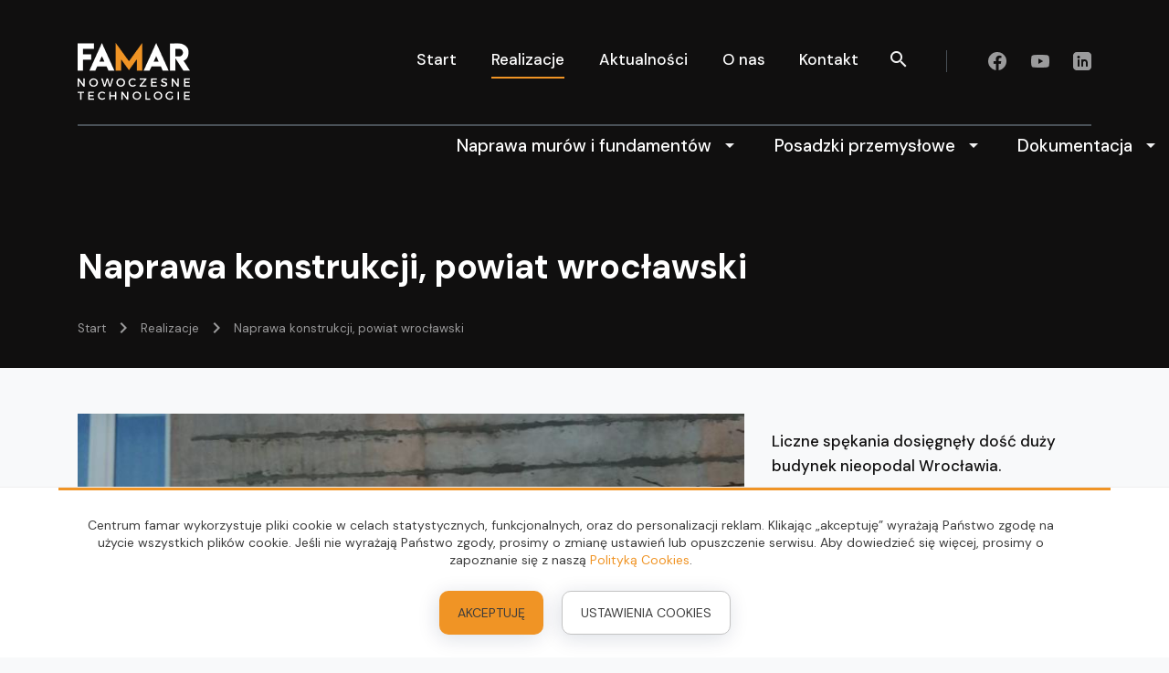

--- FILE ---
content_type: text/html; charset=utf-8
request_url: https://centrum-famar.com.pl/realizacje/naprawa-konstrukcji-powiat-wroclawski
body_size: 8280
content:
<!DOCTYPE html>
<html lang="pl">
    <head>
        <meta charset="UTF-8" />
        <!--[if IE
            ]><meta http-equiv="X-UA-Compatible" content="IE=edge"
          /><![endif]-->
        <meta name="description" content="Liczne spękania bloku mieszkalnego we Wrocławiu. Do naprawy i zabezpieczenia ścian użyliśmy aż 170 metrów prętów spiralnych Statibar o średnicy 8mm. " />
        <meta name="google-site-verification" content="loo5bauu5U16hxCczN99Or1xF9qShq7xmwHA2MlIhJQ" />
<meta name="msvalidate.01" content="31ACC3F2DADB158D9358453A03BE973E" />
        <meta name="viewport" content="width=device-width, initial-scale=1.0" />
        <script>
            window.dataLayer = window.dataLayer || [];
            function gtag() {
                dataLayer.push(arguments);
            }
            gtag('consent', 'default', {
                'ad_user_data': 'denied',
                'ad_personalization': 'denied',
                'ad_storage': 'denied',
                'analytics_storage': 'denied',
                'wait_for_update': 500
            });
        </script>
        
                <link rel="apple-touch-icon" sizes="180x180" href="/public/templates/img/favicons/apple-touch-icon.png">
        <link rel="icon" type="image/png" sizes="32x32" href="/public/templates/img/favicons/favicon-32x32.png">
        <link rel="icon" type="image/png" sizes="16x16" href="/public/templates/img/favicons/favicon-16x16.png">
        <link rel="manifest" href="/public/templates/img/favicons/site.webmanifest">
        <link rel="mask-icon" href="/public/templates/img/favicons/safari-pinned-tab.svg" color="#5bbad5" />
        <meta name="msapplication-TileColor" content="#00a300" />
        <meta name="theme-color" content="#ffffff" />
                    <title>Naprawa konstrukcji budynku mieszkalnego - Famar</title>
                        <link rel="stylesheet" href="/public/templates/css/main.min.css" />
                            <link rel="canonical" href="https://centrum-famar.com.pl/realizacje/naprawa-konstrukcji-powiat-wroclawski">
                            <meta property="og:title" content="Naprawa konstrukcji, powiat wrocławski" >
            <meta property="og:url" content="https://centrum-famar.com.pl/realizacje/naprawa-konstrukcji-powiat-wroclawski" >
            <meta property="og:image" content="https://centrum-famar.com.pl/files/realization/naprawa-konstrukcji-powiat-wroclawski.jpg" >
         
        
            </head>
    <body>
                <header class="header">
            <div class="container container-wider">
                <div class="header-top">
                    <a href="https://centrum-famar.com.pl" title="Famar sp. z o.o. " class="header-logo">
                        <img src="/public/templates/img/logo.png" alt="Famar sp. z o.o. " />
                    </a>
                    <button class="mobile-switch">
                        <span></span>
                    </button>
                    <div class="header-top-content">
                        <nav class="header-top-menu">
         <a href="https://centrum-famar.com.pl" title="Start" class="header-top-menu__link " >
         Start
      </a>
         <a href="https://centrum-famar.com.pl/realizacje" title="Realizacje" class="header-top-menu__link header-top-menu__link--active" >
         Realizacje
      </a>
         <a href="https://centrum-famar.com.pl/aktualnosci" title="Aktualności" class="header-top-menu__link " >
         Aktualności
      </a>
         <a href="https://centrum-famar.com.pl/o-nas" title="O nas" class="header-top-menu__link " >
         O nas
      </a>
         <a href="https://centrum-famar.com.pl/kontakt" title="Kontakt" class="header-top-menu__link " >
         Kontakt
      </a>
   </nav>                        <form class="search" method="get" action="https://centrum-famar.com.pl/szukaj">
   <div class="search-wrapper">
      <input type="text" name="keyword" class="search-input" />
      <button type="submit" class="search-btn">
         <span class="sprite-search"></span>
      </button>
   </div>
   <button type="button" class="search-btn search-open">
      <span class="sprite-search"></span>
   </button>
</form>                        <div class="header-social">
                               <a href="https://www.facebook.com/famarnowoczesnetechnologie/" class="social-icon"
      title="Facebook" target="_blank" rel="nofollow"><span class="sprite-fb"></span>
   </a>
   <a href="https://www.youtube.com/c/CentrumFAMAR" class="social-icon" 
      title="Youtube" target="_blank" rel="nofollow"><span class="sprite-yt"></span>
   </a>
   <a href="https://www.linkedin.com/company/famar-fabian-rudziak/mycompany/" class="social-icon"
      title="Linkedin" target="_blank" rel="nofollow"><span class="sprite-ln"></span>
   </a>
                        </div>
                    </div>
                </div>
            </div><nav class="header-bottom">
                <button class="mobile-switch-bottom">Usługi <span class="sprite-down"></span></button>
                <ul class="menu">
                                            <li class="menu-li">
                            <a href="https://centrum-famar.com.pl/oferta/naprawa-murow-i-fundamentow" title="Naprawa murów i fundamentów" class="menu-link">Naprawa murów i fundamentów</a>
                            <span class="menu-more"><i class="sprite-down"></i></span>
                            <ul class="submenu">
                                                                    <li>
                                        <a href="https://centrum-famar.com.pl/oferta/naprawa-murow-i-fundamentow/technologia-statical" title="Technologia Statical">Technologia Statical</a>
                                                                                    <span class="menu-more"><i class="sprite-right-sm"></i></span>
                                            <ul class="submenu-second">
                                                                                                    <li>
                                                        <a href="https://centrum-famar.com.pl/oferta/naprawa-murow-i-fundamentow/technologia-statical/prety-spiralne-statibar" title="Pręty spiralne StatiBar">Pręty spiralne StatiBar</a>
                                                    </li>
                                                                                                    <li>
                                                        <a href="https://centrum-famar.com.pl/oferta/naprawa-murow-i-fundamentow/technologia-statical/mikropale-statipile" title="Mikropale StatiPile">Mikropale StatiPile</a>
                                                    </li>
                                                                                                    <li>
                                                        <a href="https://centrum-famar.com.pl/oferta/naprawa-murow-i-fundamentow/technologia-statical/zaprawa-statical-30n" title="Zaprawa StatiCal 30N">Zaprawa StatiCal 30N</a>
                                                    </li>
                                                                                            </ul>
                                                                            </li>
                                                                    <li>
                                        <a href="https://centrum-famar.com.pl/oferta/naprawa-murow-i-fundamentow/podbijanie-fundamentow" title="Podbijanie fundamentów">Podbijanie fundamentów</a>
                                                                            </li>
                                                                    <li>
                                        <a href="https://centrum-famar.com.pl/oferta/naprawa-murow-i-fundamentow/spinanie-murow" title="Spinanie murów">Spinanie murów</a>
                                                                                    <span class="menu-more"><i class="sprite-right-sm"></i></span>
                                            <ul class="submenu-second">
                                                                                                    <li>
                                                        <a href="https://centrum-famar.com.pl/oferta/naprawa-murow-i-fundamentow/spinanie-murow/naprawa-konstrukcji-zabytkowych" title="Naprawa konstrukcji zabytkowych">Naprawa konstrukcji zabytkowych</a>
                                                    </li>
                                                                                                    <li>
                                                        <a href="https://centrum-famar.com.pl/oferta/naprawa-murow-i-fundamentow/spinanie-murow/naprawa-budynkow-mieszkalnych" title="Naprawa budynków mieszkalnych">Naprawa budynków mieszkalnych</a>
                                                    </li>
                                                                                            </ul>
                                                                            </li>
                                                                    <li>
                                        <a href="https://centrum-famar.com.pl/oferta/naprawa-murow-i-fundamentow/wynajem-maszyn" title="Wynajem maszyn">Wynajem maszyn</a>
                                                                            </li>
                                                                    <li>
                                        <a href="https://centrum-famar.com.pl/oferta/naprawa-murow-i-fundamentow/samodzielna-naprawa" title="Samodzielna naprawa">Samodzielna naprawa</a>
                                                                                    <span class="menu-more"><i class="sprite-right-sm"></i></span>
                                            <ul class="submenu-second">
                                                                                                    <li>
                                                        <a href="https://centrum-famar.com.pl/oferta/naprawa-murow-i-fundamentow/samodzielna-naprawa/zestaw-do-pekniec" title="Zestaw do pęknięć">Zestaw do pęknięć</a>
                                                    </li>
                                                                                                    <li>
                                                        <a href="https://centrum-famar.com.pl/oferta/naprawa-murow-i-fundamentow/samodzielna-naprawa/instrukcja-wykonania" title="Instrukcja wykonania">Instrukcja wykonania</a>
                                                    </li>
                                                                                            </ul>
                                                                            </li>
                                                                    <li>
                                        <a href="https://centrum-famar.com.pl/oferta/naprawa-murow-i-fundamentow/faq" title="FAQ">FAQ</a>
                                                                            </li>
                                                            </ul>
                        </li>
                                            <li class="menu-li">
                            <a href="https://centrum-famar.com.pl/oferta/posadzki-przemyslowe" title="Posadzki przemysłowe" class="menu-link">Posadzki przemysłowe</a>
                            <span class="menu-more"><i class="sprite-down"></i></span>
                            <ul class="submenu">
                                                                    <li>
                                        <a href="https://centrum-famar.com.pl/oferta/posadzki-przemyslowe/naprawa-posadzki-betonowej" title="Naprawa posadzki betonowej">Naprawa posadzki betonowej</a>
                                                                                    <span class="menu-more"><i class="sprite-right-sm"></i></span>
                                            <ul class="submenu-second">
                                                                                                    <li>
                                                        <a href="https://centrum-famar.com.pl/oferta/posadzki-przemyslowe/naprawa-posadzki-betonowej/naprawa-dylatacji-i-rys" title="Naprawa dylatacji i rys">Naprawa dylatacji i rys</a>
                                                    </li>
                                                                                                    <li>
                                                        <a href="https://centrum-famar.com.pl/oferta/posadzki-przemyslowe/naprawa-posadzki-betonowej/stabilizacja-plyt-klawiszujacych" title="Stabilizacja płyt klawiszujących">Stabilizacja płyt klawiszujących</a>
                                                    </li>
                                                                                                    <li>
                                                        <a href="https://centrum-famar.com.pl/oferta/posadzki-przemyslowe/naprawa-posadzki-betonowej/szlifowanie-posadzek-przemyslowych" title="Szlifowanie posadzek przemysłowych">Szlifowanie posadzek przemysłowych</a>
                                                    </li>
                                                                                                    <li>
                                                        <a href="https://centrum-famar.com.pl/oferta/posadzki-przemyslowe/naprawa-posadzki-betonowej/polerowanie-posadzek-przemyslowych" title="Polerowanie posadzek przemysłowych">Polerowanie posadzek przemysłowych</a>
                                                    </li>
                                                                                                    <li>
                                                        <a href="https://centrum-famar.com.pl/oferta/posadzki-przemyslowe/naprawa-posadzki-betonowej/impregnacja-betonu" title="Impregnacja betonu">Impregnacja betonu</a>
                                                    </li>
                                                                                                    <li>
                                                        <a href="https://centrum-famar.com.pl/oferta/posadzki-przemyslowe/naprawa-posadzki-betonowej/mloteczkowanie-posadzek-przemyslowych" title="Młoteczkowanie posadzek przemysłowych">Młoteczkowanie posadzek przemysłowych</a>
                                                    </li>
                                                                                            </ul>
                                                                            </li>
                                                                    <li>
                                        <a href="https://centrum-famar.com.pl/oferta/posadzki-przemyslowe/maszyny-i-narzedzia-nomea" title="Maszyny i narzędzia NOMEA">Maszyny i narzędzia NOMEA</a>
                                                                                    <span class="menu-more"><i class="sprite-right-sm"></i></span>
                                            <ul class="submenu-second">
                                                                                                    <li>
                                                        <a href="https://centrum-famar.com.pl/oferta/posadzki-przemyslowe/maszyny-i-narzedzia-nomea/sprzedaz-maszyn-uzywanych" title="Sprzedaż maszyn używanych">Sprzedaż maszyn używanych</a>
                                                    </li>
                                                                                                    <li>
                                                        <a href="https://centrum-famar.com.pl/oferta/posadzki-przemyslowe/maszyny-i-narzedzia-nomea/systemy-zacieraczkowe" title="Systemy zacieraczkowe">Systemy zacieraczkowe</a>
                                                    </li>
                                                                                                    <li>
                                                        <a href="https://centrum-famar.com.pl/oferta/posadzki-przemyslowe/maszyny-i-narzedzia-nomea/narzedzia-zdzierajace-szlifujace-i-polerujace" title="Narzędzia zdzierające, szlifujące i polerujące">Narzędzia zdzierające, szlifujące i polerujące</a>
                                                    </li>
                                                                                            </ul>
                                                                            </li>
                                                                    <li>
                                        <a href="https://centrum-famar.com.pl/oferta/posadzki-przemyslowe/produkty-do-posadzek" title="Produkty do posadzek">Produkty do posadzek</a>
                                                                                    <span class="menu-more"><i class="sprite-right-sm"></i></span>
                                            <ul class="submenu-second">
                                                                                                    <li>
                                                        <a href="https://centrum-famar.com.pl/oferta/posadzki-przemyslowe/produkty-do-posadzek/posypki-utwardzajace" title="Posypki utwardzające">Posypki utwardzające</a>
                                                    </li>
                                                                                                    <li>
                                                        <a href="https://centrum-famar.com.pl/oferta/posadzki-przemyslowe/produkty-do-posadzek/systemy-dylatacyjne" title="Systemy dylatacyjne">Systemy dylatacyjne</a>
                                                    </li>
                                                                                                    <li>
                                                        <a href="https://centrum-famar.com.pl/oferta/posadzki-przemyslowe/produkty-do-posadzek/materialy-szybkosprawne" title="Materiały szybkosprawne">Materiały szybkosprawne</a>
                                                    </li>
                                                                                                    <li>
                                                        <a href="https://centrum-famar.com.pl/oferta/posadzki-przemyslowe/produkty-do-posadzek/impregnaty" title="Impregnaty">Impregnaty</a>
                                                    </li>
                                                                                                    <li>
                                                        <a href="https://centrum-famar.com.pl/oferta/posadzki-przemyslowe/produkty-do-posadzek/zbrojenia-rozproszone" title="Zbrojenia rozproszone">Zbrojenia rozproszone</a>
                                                    </li>
                                                                                                    <li>
                                                        <a href="https://centrum-famar.com.pl/oferta/posadzki-przemyslowe/produkty-do-posadzek/iniekcje" title="Iniekcje">Iniekcje</a>
                                                    </li>
                                                                                            </ul>
                                                                            </li>
                                                                    <li>
                                        <a href="https://centrum-famar.com.pl/oferta/posadzki-przemyslowe/ocena-stanu-posadzki" title="Ocena stanu posadzki">Ocena stanu posadzki</a>
                                                                            </li>
                                                                    <li>
                                        <a href="https://centrum-famar.com.pl/oferta/posadzki-przemyslowe/podlogi-modulowe" title="Podłogi modułowe">Podłogi modułowe</a>
                                                                            </li>
                                                            </ul>
                        </li>
                                            <li class="menu-li">
                            <a href="https://centrum-famar.com.pl/oferta/dokumentacja" title="Dokumentacja" class="menu-link">Dokumentacja</a>
                            <span class="menu-more"><i class="sprite-down"></i></span>
                            <ul class="submenu">
                                                                    <li>
                                        <a href="https://centrum-famar.com.pl/oferta/dokumentacja/publikacje" title="Publikacje">Publikacje</a>
                                                                            </li>
                                                                    <li>
                                        <a href="https://centrum-famar.com.pl/oferta/dokumentacja/ekspertyzy-budowalne" title="Ekspertyzy budowalne">Ekspertyzy budowalne</a>
                                                                            </li>
                                                                    <li>
                                        <a href="https://centrum-famar.com.pl/oferta/dokumentacja/projektowanie" title="Projektowanie">Projektowanie</a>
                                                                                    <span class="menu-more"><i class="sprite-right-sm"></i></span>
                                            <ul class="submenu-second">
                                                                                                    <li>
                                                        <a href="https://centrum-famar.com.pl/oferta/dokumentacja/projektowanie/konstrukcje-murowe" title="Konstrukcje murowe">Konstrukcje murowe</a>
                                                    </li>
                                                                                                    <li>
                                                        <a href="https://centrum-famar.com.pl/oferta/dokumentacja/projektowanie/posadzki-przemyslowe_1" title="Posadzki przemysłowe">Posadzki przemysłowe</a>
                                                    </li>
                                                                                            </ul>
                                                                            </li>
                                                                    <li>
                                        <a href="https://centrum-famar.com.pl/oferta/dokumentacja/optymalizacja-projektu-posadzki-przemyslowej" title="Optymalizacja projektu posadzki przemysłowej">Optymalizacja projektu posadzki przemysłowej</a>
                                                                            </li>
                                                                    <li>
                                        <a href="https://centrum-famar.com.pl/oferta/dokumentacja/systemy-nadbudow" title="Systemy nadbudów">Systemy nadbudów</a>
                                                                            </li>
                                                                    <li>
                                        <a href="https://centrum-famar.com.pl/oferta/dokumentacja/ocena-stanu-technicznego-posadzki-przemyslowej" title="Ocena stanu technicznego posadzki przemysłowej">Ocena stanu technicznego posadzki przemysłowej</a>
                                                                            </li>
                                                            </ul>
                        </li>
                                    </ul>
            </nav>
        </header>

<main class="main">
   <div class="main-header">
      <div class="container container-wider">
         <h1 class="title-h2">Naprawa konstrukcji, powiat wrocławski</h1>
         <div class="breadcrumb">
            <ol class="breadcrumb-ul" itemscope="" itemtype="http://schema.org/breadcrumbList">
                              <li class="breadcrumb-li"  itemprop="itemListElement" itemscope="" itemtype="https://schema.org/ListItem">
               <a class="breadcrumb-a" itemprop="item" href="https://centrum-famar.com.pl" title="Start">
                  <span itemprop="name">Start</span>
               </a>
               <meta itemprop="position" content="1" />
            </li>
            <li class="breadcrumb-li margin-left-15 margin-right-15">
               <span class="sprite-right-white-sm"></span>
            </li>
                                             <li class="breadcrumb-li"  itemprop="itemListElement" itemscope="" itemtype="https://schema.org/ListItem">
               <a class="breadcrumb-a" itemprop="item" href="https://centrum-famar.com.pl/realizacje" title="Realizacje">
                  <span itemprop="name">Realizacje</span>
               </a>
               <meta itemprop="position" content="2" />
            </li>
            <li class="breadcrumb-li margin-left-15 margin-right-15">
               <span class="sprite-right-white-sm"></span>
            </li>
                                 <li class="breadcrumb-li" itemprop="itemListElement" itemscope=""
             itemtype="http://schema.org/ListItem">
            <a class="breadcrumb-a" itemprop="item" title="Naprawa konstrukcji, powiat wrocławski">
               <span itemprop="name">Naprawa konstrukcji, powiat wrocławski</span>
            </a>
            <meta itemprop="position" content="3">
         </li>
         </ol>         </div>
      </div>
   </div>
   <div class="page">
      <div class="container margin-top-50">
         <div class="row">
            <div class="col-12 col-sm-6 col-md-7 col-lg-8">
                                 <img src="/files/realization/naprawa-konstrukcji-powiat-wroclawski-szczegoly-s.jpg" alt="Naprawa konstrukcji, powiat wrocławski"/>
                           </div>
            <div class="col-12 col-sm-6 col-md-5 col-lg-4">
               <p class="text--lg text--bolder">
                  Liczne spękania dosięgnęły dość duży budynek nieopodal Wrocławia.
               </p>
            </div>
         </div>
         <div class="row tinymce">
            <div class="col-12">
               <p>
                  <p>Warunki atmosferyczne na początku nie należały do sprzyjających dla Nas, jednak po niedługim czasie wszystko się odmieniło. Udało Nam się wszystko wykonać przed zimą. Zastosowany został drut spiralny STATIBAR 8mm. Został on wbudowany w bruzdy, a całe przedsięwzięcie opiewało aż na 170mb napraw. Teraz ze spokojną głową inwestorzy oczekują zimy, a wiosną nowa elewacja i dom bez uszczerbku statycznego ze świeżym wyglądem.</p>

               </p>
            </div>
         </div>
                  <div class="row tinymce margin-bottom-50">
                     </div>
                     <div class="gallery">
               <h3 class="title-h3 margin-bottom-50 margin-top-50">
                  Zdjęcia z naszych realizacji
               </h3>
               <div class="row">
                                                               <div class="col-6 col-md-4 col-lg-3">
                           <a href="/files/gallery/38/naprawa-konstrukcji-powiat-wroclawski-137.jpg" title="Pęknięcia na ścianie budynku nieopodal Wrocławia." data-lightbox="gallery" class="gallery-item fs-hover">
                              <img src="/files/gallery/38/naprawa-konstrukcji-powiat-wroclawski-137-s.jpg" alt="Pęknięcia na ścianie budynku nieopodal Wrocławia." width="272" height="200"/>
                              <div class="gallery-item-hover"><span class="sprite sprite-plus"></span></div>
                           </a>
                        </div>
                                                                                    <div class="col-6 col-md-4 col-lg-3">
                           <a href="/files/gallery/38/naprawa-konstrukcji-powiat-wroclawski-138.jpg" title="Wypełnienie pęknięć w ścianie budynku za pomocą drutów spiralnych." data-lightbox="gallery" class="gallery-item fs-hover">
                              <img src="/files/gallery/38/naprawa-konstrukcji-powiat-wroclawski-138-s.jpg" alt="Wypełnienie pęknięć w ścianie budynku za pomocą drutów spiralnych." width="272" height="200"/>
                              <div class="gallery-item-hover"><span class="sprite sprite-plus"></span></div>
                           </a>
                        </div>
                                                                                    <div class="col-6 col-md-4 col-lg-3">
                           <a href="/files/gallery/38/naprawa-konstrukcji-powiat-wroclawski-139.jpg" title="Druty spiralne StatiBar zastosowane w celu wyeliminowania pęknięć na ścianie budynku." data-lightbox="gallery" class="gallery-item fs-hover">
                              <img src="/files/gallery/38/naprawa-konstrukcji-powiat-wroclawski-139-s.jpg" alt="Druty spiralne StatiBar zastosowane w celu wyeliminowania pęknięć na ścianie budynku." width="272" height="200"/>
                              <div class="gallery-item-hover"><span class="sprite sprite-plus"></span></div>
                           </a>
                        </div>
                                                      </div>
            </div>
               </div>
   </div>
</div>
</div>
<div class="page-white">
   <div class="container">
      <div class="row">
         <div class="col-12">
            <div class="separator margin-top-0"></div>
            <p>Sprawdź pozostałe</p>
            <div class="row margin-top-40">
                                 <div class="col-12 col-sm-6 col-md-4">
                     <div class="box">
                        <a href="https://centrum-famar.com.pl/realizacje/naprawa-pekniec--niemcy" title="Naprawa pęknięć – Niemcy" class="fs-hover text-decoration-none">
                           <h3 class="title-h4 box-title text--black">Naprawa pęknięć – Niemcy</h3>
                        </a>
                        <a href="https://centrum-famar.com.pl/realizacje/naprawa-pekniec--niemcy" title="Naprawa pęknięć – Niemcy" class="fs-hover text-decoration-none">
                           <p class="text--light-black margin-bottom-30"></p>
                        </a>
                        <a href="https://centrum-famar.com.pl/realizacje/naprawa-pekniec--niemcy" title="Naprawa pęknięć – Niemcy" class="btn d-inline-flex">Szczegóły</a>
                     </div>
                  </div>
                                 <div class="col-12 col-sm-6 col-md-4">
                     <div class="box">
                        <a href="https://centrum-famar.com.pl/realizacje/naprawa-posadzki-w-kluczborku" title="Naprawa posadzki w Kluczborku" class="fs-hover text-decoration-none">
                           <h3 class="title-h4 box-title text--black">Naprawa posadzki w Kluczborku</h3>
                        </a>
                        <a href="https://centrum-famar.com.pl/realizacje/naprawa-posadzki-w-kluczborku" title="Naprawa posadzki w Kluczborku" class="fs-hover text-decoration-none">
                           <p class="text--light-black margin-bottom-30">Opolskie</p>
                        </a>
                        <a href="https://centrum-famar.com.pl/realizacje/naprawa-posadzki-w-kluczborku" title="Naprawa posadzki w Kluczborku" class="btn d-inline-flex">Szczegóły</a>
                     </div>
                  </div>
                                 <div class="col-12 col-sm-6 col-md-4">
                     <div class="box">
                        <a href="https://centrum-famar.com.pl/realizacje/wzmocnienie-scian--wasosz-k-rawicza" title="Wzmocnienie ścian – Wąsosz k/ Rawicza" class="fs-hover text-decoration-none">
                           <h3 class="title-h4 box-title text--black">Wzmocnienie ścian – Wąsosz k/ Rawicza</h3>
                        </a>
                        <a href="https://centrum-famar.com.pl/realizacje/wzmocnienie-scian--wasosz-k-rawicza" title="Wzmocnienie ścian – Wąsosz k/ Rawicza" class="fs-hover text-decoration-none">
                           <p class="text--light-black margin-bottom-30">Dolnośląskie</p>
                        </a>
                        <a href="https://centrum-famar.com.pl/realizacje/wzmocnienie-scian--wasosz-k-rawicza" title="Wzmocnienie ścian – Wąsosz k/ Rawicza" class="btn d-inline-flex">Szczegóły</a>
                     </div>
                  </div>
                           </div>
         </div>
      </div>
   </div>
</div>
</main>
<footer class="footer">
    <a href="#up" title="Do góry" class="up-arrow">
        <span class="sprite sprite-top"></span>
    </a>
    <div class="container container-wider">
        <div class="footer-logo">
            <a href="https://centrum-famar.com.pl" title="Famar sp. z o.o. ">
                <img src="/public/templates/img/logo.png" alt="Famar sp. z o.o. " />
            </a>
        </div>
        <div class="row margin-top-50">
            <div class="col-12 col-sm-6 col-lg-3">
                <p class="text--white margin-0">
                       tel.
   <a
      href="tel:781712233 "
      title="781712233 "
      class="text-decoration-none text--primary text--bold"
      >
      781712233 </a
   ><br />
   tel.
   <a
      href="tel:603108559"
      title="603108559"
      class="text-decoration-none text--primary text--bold"
      >
      603108559</a
   ><br />
   tel.
   <a
      href="tel:511435209"
      title="511435209"
      class="text-decoration-none text--primary text--bold"
      >
      511435209</a
   ><br />
                </p>
                <div class="footer-social">
                       <a href="https://www.facebook.com/famarnowoczesnetechnologie/" class="social-icon"
      title="Facebook" target="_blank" rel="nofollow"><span class="sprite-fb"></span>
   </a>
   <a href="https://www.youtube.com/c/CentrumFAMAR" class="social-icon" 
      title="Youtube" target="_blank" rel="nofollow"><span class="sprite-yt"></span>
   </a>
   <a href="https://www.linkedin.com/company/famar-fabian-rudziak/mycompany/" class="social-icon"
      title="Linkedin" target="_blank" rel="nofollow"><span class="sprite-ln"></span>
   </a>
                </div>
                <br>
                <form method="post" action="/realizacje/naprawa-konstrukcji-powiat-wroclawski">
                <input type="hidden" name="action" value="reset_cookies" />
                     <button type="submit" class="btn">
                        zresetuj ciastka
                     </button>
                </form>
            </div>
                            <div class="col-12 col-sm-6 col-lg-3">
                    <h3 class="text--lg text--white text--bolder margin-0 margin-bottom-15">Naprawa murów i fundamentów</h3>
                    <p>
                                                    <a href="https://centrum-famar.com.pl/oferta/naprawa-murow-i-fundamentow/technologia-statical" title="Technologia Statical" class="text-decoration-none text--silver fs-hover">Technologia Statical</a><br />
                                                    <a href="https://centrum-famar.com.pl/oferta/naprawa-murow-i-fundamentow/podbijanie-fundamentow" title="Podbijanie fundamentów" class="text-decoration-none text--silver fs-hover">Podbijanie fundamentów</a><br />
                                                    <a href="https://centrum-famar.com.pl/oferta/naprawa-murow-i-fundamentow/spinanie-murow" title="Spinanie murów" class="text-decoration-none text--silver fs-hover">Spinanie murów</a><br />
                                                    <a href="https://centrum-famar.com.pl/oferta/naprawa-murow-i-fundamentow/wynajem-maszyn" title="Wynajem maszyn" class="text-decoration-none text--silver fs-hover">Wynajem maszyn</a><br />
                                                    <a href="https://centrum-famar.com.pl/oferta/naprawa-murow-i-fundamentow/samodzielna-naprawa" title="Samodzielna naprawa" class="text-decoration-none text--silver fs-hover">Samodzielna naprawa</a><br />
                                                    <a href="https://centrum-famar.com.pl/oferta/naprawa-murow-i-fundamentow/faq" title="FAQ" class="text-decoration-none text--silver fs-hover">FAQ</a><br />
                                            </p>
                </div>
                            <div class="col-12 col-sm-6 col-lg-3">
                    <h3 class="text--lg text--white text--bolder margin-0 margin-bottom-15">Posadzki przemysłowe</h3>
                    <p>
                                                    <a href="https://centrum-famar.com.pl/oferta/posadzki-przemyslowe/naprawa-posadzki-betonowej" title="Naprawa posadzki betonowej" class="text-decoration-none text--silver fs-hover">Naprawa posadzki betonowej</a><br />
                                                    <a href="https://centrum-famar.com.pl/oferta/posadzki-przemyslowe/maszyny-i-narzedzia-nomea" title="Maszyny i narzędzia NOMEA" class="text-decoration-none text--silver fs-hover">Maszyny i narzędzia NOMEA</a><br />
                                                    <a href="https://centrum-famar.com.pl/oferta/posadzki-przemyslowe/produkty-do-posadzek" title="Produkty do posadzek" class="text-decoration-none text--silver fs-hover">Produkty do posadzek</a><br />
                                                    <a href="https://centrum-famar.com.pl/oferta/posadzki-przemyslowe/ocena-stanu-posadzki" title="Ocena stanu posadzki" class="text-decoration-none text--silver fs-hover">Ocena stanu posadzki</a><br />
                                                    <a href="https://centrum-famar.com.pl/oferta/posadzki-przemyslowe/podlogi-modulowe" title="Podłogi modułowe" class="text-decoration-none text--silver fs-hover">Podłogi modułowe</a><br />
                                            </p>
                </div>
                            <div class="col-12 col-sm-6 col-lg-3">
                    <h3 class="text--lg text--white text--bolder margin-0 margin-bottom-15">Dokumentacja</h3>
                    <p>
                                                    <a href="https://centrum-famar.com.pl/oferta/dokumentacja/publikacje" title="Publikacje" class="text-decoration-none text--silver fs-hover">Publikacje</a><br />
                                                    <a href="https://centrum-famar.com.pl/oferta/dokumentacja/ekspertyzy-budowalne" title="Ekspertyzy budowalne" class="text-decoration-none text--silver fs-hover">Ekspertyzy budowalne</a><br />
                                                    <a href="https://centrum-famar.com.pl/oferta/dokumentacja/projektowanie" title="Projektowanie" class="text-decoration-none text--silver fs-hover">Projektowanie</a><br />
                                                    <a href="https://centrum-famar.com.pl/oferta/dokumentacja/optymalizacja-projektu-posadzki-przemyslowej" title="Optymalizacja projektu posadzki przemysłowej" class="text-decoration-none text--silver fs-hover">Optymalizacja projektu posadzki przemysłowej</a><br />
                                                    <a href="https://centrum-famar.com.pl/oferta/dokumentacja/systemy-nadbudow" title="Systemy nadbudów" class="text-decoration-none text--silver fs-hover">Systemy nadbudów</a><br />
                                                    <a href="https://centrum-famar.com.pl/oferta/dokumentacja/ocena-stanu-technicznego-posadzki-przemyslowej" title="Ocena stanu technicznego posadzki przemysłowej" class="text-decoration-none text--silver fs-hover">Ocena stanu technicznego posadzki przemysłowej</a><br />
                                            </p>
                </div>
                    </div>
        <div class="footer-bottom text--silver text--sm">
            <div class="footer-bottom-links"> 
         <a href="https://centrum-famar.com.pl/kontakt" title="Kontakt" class="text--silver text-decoration-none fs-hover">Kontakt</a>
         <a href="https://centrum-famar.com.pl/rodo" title="RODO" class="text--silver text-decoration-none fs-hover">RODO</a>
   </div>
            <p class="footer-bottom-content">
                © 2021 FAMAR - Centrum Posadzek. Wszelkie prawa zastrzeżone<br /><br />
                                    Realizacja: Idea4Me.pl
                            </p>
        </div>
    </div>
</footer>

<a href="#up" title="Do gory" class="up-arrow btn btn--secondary"
   ><span class="sprite-down"></span
    ></a>
                <link rel="stylesheet" href="/public/templates/cookies/css/cookies.css" />
<div id="cookies">
    <div class="cookies-container">
        <div class="cookies-first">
            <p class="cookies-txt text-center">
                Centrum famar wykorzystuje pliki cookie w celach statystycznych, funkcjonalnych, oraz do
                personalizacji reklam. Klikając „akceptuję” wyrażają Państwo zgodę na użycie wszystkich
                plików cookie. Jeśli nie wyrażają Państwo zgody, prosimy o zmianę ustawień lub
                opuszczenie serwisu. Aby dowiedzieć się więcej, prosimy o zapoznanie się z naszą 
                <a href="https://centrum-famar.com.pl/cookies" style="color:#f09425;" title="Cookies">Polityką Cookies</a>.
            </p>
        </div>
        <div class="cookies-bottom-btns">
            <span
                class="close btn btn--primary margin-left-15 margin-right-15 margin-top-5 margin-bottom-5"
                style="background-color:#f09425">
                Akceptuję
            </span>
            <span
                id="cookie-popup-open"
                class="btn btn--secondary margin-left-15 margin-right-15 margin-top-5 margin-bottom-5"
                >
                Ustawienia cookies
            </span>
        </div>
    </div>
</div>
<div id="cookies-popup">
    <div class="cookies-popup-wrapper">
        <div class="cookies-popup-header">
            <h3 class="cookies-popup-title">Ustawienia cookies</h3>
            <button type="button" id="close-popup">✕</button>
        </div>
        <div class="cookies-content">
            <p class="text">
                Ta strona korzysta z plików cookie, aby poprawić wrażenia podczas poruszania się po
                witrynie. Spośród nich pliki cookie, które są sklasyfikowane jako niezbędne, są
                przechowywane w przeglądarce, ponieważ są niezbędne do działania podstawowych funkcji
                witryny. Używamy również plików cookie stron trzecich, które pomagają nam analizować i
                rozumieć, w jaki sposób korzystasz z tej witryny. Te pliki cookie będą przechowywane w
                Twojej przeglądarce tylko za Twoją zgodą. Masz również możliwość rezygnacji z tych
                plików cookie. Jednak rezygnacja z niektórych z tych plików cookie może wpłynąć na
                wygodę przeglądania.
            </p>
            <form id="cookie-form" class="margin-top-30">
                <div class="cookie-list">
                    <div class="cookie-list-checkbox">
                        <div class="cookie-list-toggle">
                            <span class="toggle-arrow">‹</span>Niezbędne pliki cookies
                        </div>
                        <div class="checkbox-cookies disabled">
                            <input
                                type="checkbox"
                                name="necessary"
                                value="necessary"
                                id="necessary"
                                disabled
                                checked
                                />
                            <label for="necessary">
                                <span></span>
                            </label>
                        </div>
                    </div>
                    <div class="cookie-list-content">
                        Niezbędne pliki cookie pomagają w użytkowaniu witryny internetowej, umożliwiając podstawowe funkcje, takie jak nawigacja po stronach i dostęp do bezpiecznych obszarów witryny. Witryna internetowa nie może działać prawidłowo bez tych plików cookie.
                    </div>
                </div>
                <div class="cookie-list">
                    <div class="cookie-list-checkbox">
                        <div class="cookie-list-toggle">
                            <span class="toggle-arrow">‹</span>Funkcjonalne pliki cookies
                        </div>
                        <div class="checkbox-cookies">
                            <input type="checkbox" name="functional" value="functional" id="functional" />
                            <label for="functional">
                                <span></span>
                            </label>
                        </div>
                    </div>
                    <div class="cookie-list-content">
                        Pliki cookie funkcjonalne umożliwiają witrynie internetowej zapamiętanie informacji, które zmieniają sposób działania lub wygląd witryny, np. preferowany język lub region, w którym się znajdujesz.
                    </div>
                </div>
                <div class="cookie-list">
                    <div class="cookie-list-checkbox">
                        <div class="cookie-list-toggle">
                            <span class="toggle-arrow">‹</span>Analityczne pliki cookies
                        </div>
                        <div class="checkbox-cookies">
                            <input type="checkbox" name="analytical" value="analytical" id="analytical" />
                            <label for="analytical">
                                <span></span>
                            </label>
                        </div>
                    </div>
                    <div class="cookie-list-content">
                        Pliki cookie analityczne pomagają właścicielom witryn internetowych zrozumieć, w jaki sposób odwiedzający wchodzą w interakcję z witrynami, poprzez anonimowe zbieranie i raportowanie informacji.
                    </div>
                </div>
                <div class="cookie-list">
                    <div class="cookie-list-checkbox">
                        <div class="cookie-list-toggle">
                            <span class="toggle-arrow">‹</span>Reklamowe pliki cookies
                        </div>
                        <div class="checkbox-cookies">
                            <input type="checkbox" name="advert" value="advert" id="advert" />
                            <label for="advert">
                                <span></span>
                            </label>
                        </div>
                    </div>
                    <div class="cookie-list-content">
                       Pliki cookie marketingowe służą do śledzenia odwiedzających na stronach internetowych. Celem jest wyświetlanie reklam, które są istotne i angażujące dla poszczególnych użytkowników, a tym samym bardziej wartościowe dla wydawców i zewnętrznych reklamodawców.
                    </div>
                </div>
                <div class="cookies-bottom-btn margin-top-30">
                    <span class="btn btn--secondary" id="accept-all-cookies" style="background-color:#f09425">Akceptuj wszystkie</span>
                    <button class="btn" id="cookies-accept" type="submit">Zapisz i zaakceptuj</button>
                </div>
            </form>
        </div>
    </div>
</div>
<div id="cookies-open">
    <svg
        version="1.0"
        xmlns="http://www.w3.org/2000/svg"
        width="25.000000pt"
        height="25.000000pt"
        viewBox="0 0 50.000000 50.000000"
        preserveAspectRatio="xMidYMid meet"
        >
    <g
        transform="translate(0.000000,50.000000) scale(0.100000,-0.100000)"
        fill="#000000"
        stroke="none"
        >
    <path
        d="M142 469 c-50 -25 -107 -88 -123 -136 -6 -19 -9 -65 -7 -103 3 -52 9
        -76 31 -109 99 -149 302 -154 406 -10 81 111 49 267 -71 346 -58 39 -172 45
        -236 12z m236 -74 c27 -28 54 -60 61 -72 15 -30 14 -120 -3 -151 -8 -15 -17
        -34 -19 -43 -9 -29 -92 -69 -156 -75 -50 -6 -65 -3 -88 12 -15 10 -40 24 -56
        31 -15 7 -30 20 -33 30 -3 10 -12 30 -20 45 -18 34 -18 121 0 156 14 26 94
        100 125 114 9 4 44 6 78 5 59 -3 64 -5 111 -52z"
        />
    <path
        d="M166 383 c-15 -16 -38 -38 -51 -50 -21 -18 -25 -32 -25 -74 0 -53 26
        -129 44 -129 5 0 27 -12 48 -27 37 -25 40 -26 94 -13 30 7 57 17 60 22 3 5 17
        13 30 18 13 5 24 17 24 27 0 10 6 26 13 35 9 11 11 34 7 72 -5 49 -11 61 -52
        101 -44 43 -48 45 -105 45 -52 0 -63 -4 -87 -27z m112 -29 c4 -26 -20 -37 -43
        -21 -10 8 -14 19 -9 30 9 25 48 18 52 -9z m62 1 c0 -8 -7 -15 -15 -15 -16 0
        -20 12 -8 23 11 12 23 8 23 -8z m-160 -31 c11 -12 11 -18 -2 -30 -18 -18 -48
        -8 -48 15 0 33 28 42 50 15z m190 -19 c10 -12 10 -18 0 -30 -25 -30 -61 -7
        -46 30 3 8 12 15 19 15 8 0 20 -7 27 -15z m-106 -21 c21 -8 21 -43 0 -51 -8
        -3 -23 1 -31 10 -13 13 -14 19 -3 31 14 18 13 18 34 10z m118 -49 c0 -5 -5
        -11 -11 -13 -6 -2 -11 4 -11 13 0 9 5 15 11 13 6 -2 11 -8 11 -13z m-197 -30
        c0 -22 -31 -33 -47 -17 -17 17 -1 44 24 40 15 -2 23 -10 23 -23z m164 -9 c9
        -11 8 -17 -4 -30 -19 -18 -45 -11 -45 13 0 32 28 42 49 17z m-99 -31 c10 -12
        10 -18 0 -30 -16 -19 -39 -19 -46 0 -6 15 11 45 26 45 4 0 13 -7 20 -15z"
        />
    </g>
    </svg>
</div>
<script src="/public/templates/cookies/js/cookies.js"></script><script>
    // <![CDATA[
    var LANG_URL = "https://centrum-famar.com.pl";
    // ]]>
</script>

<script src="/public/templates/js/bundle.js"></script>

<script src="/public/templates/js/newsletter.js"></script>


    <script>
    document.addEventListener('DOMContentLoaded', function() {
        const GA_MEASUREMENT = 'G-NHZ1QVLPF2';

        document.addEventListener('click', function(event) {
            const link = event.target.closest('a');
            if (!link) {
                return;
            }

            const href = (link.getAttribute('href') || '').toLowerCase();

            if (href.indexOf('mailto:') > -1) {
                gtag('event', 'klikniecie_mail', {
                    'send_to': GA_MEASUREMENT,
                    'href': href
                });
            }

            if (href.indexOf('tel:') > -1) {
                gtag('event', 'klikniecie_telefon', {
                    'send_to': GA_MEASUREMENT,
                    'href': href
                });
            }
        });
        (function() {
            const isContact = location.pathname === '/kontakt/' || location.pathname === '/kontakt';
                
            if (isContact) {
                gtag('event', 'zakladka_kontakt', {
                    'send_to': GA_MEASUREMENT,
                    'page_location': location.href
                });
            }
        })();

	document.querySelectorAll('form').forEach(form => {
          form.addEventListener('keyup', function() {
            if (!this.dataset.eventInfo) {
              gtag('event', 'formularz_wypelnianie', {
                send_to: GA_MEASUREMENT
              });
              this.dataset.eventInfo = true;
            }
          });
        });

        document.addEventListener('submit', function(event) {
            const form = event.target;
            if (form.tagName !== 'FORM') {
                return;
            }
            if (typeof form.checkValidity === 'function' && !form.checkValidity()) {
                return;
            }

            gtag('event', 'formularz_wyslanie', {
                'send_to': GA_MEASUREMENT,
                'form_id': form.id || '',
                'form_action': form.action || '',
                'page_location': location.href,
                'transport_type': 'beacon'
            });
        });
    });
    </script>

</body>
</html>

--- FILE ---
content_type: text/css
request_url: https://centrum-famar.com.pl/public/templates/cookies/css/cookies.css
body_size: 909
content:
#cookies-popup {
  width: 100%;
  height: 100%;
  display: none;
  background-color: rgba(0, 0, 0, 0.8);
  position: fixed;
  top: 0;
  left: 0;
  z-index: 9999; }
  #cookies-popup.open {
    display: block; }
  #cookies-popup .margin-top-30 {
    margin-top: 30px; }
  #cookies-popup .text {
    font-size: 12px;
    text-align: justify; }
  #cookies-popup .cookies-bottom-btn {
    display: flex;
    justify-content: flex-end; }
    #cookies-popup .cookies-bottom-btn .btn {
      margin-left: 10px; }
  #cookies-popup .cookies-popup-wrapper {
    width: 100%;
    max-width: 600px;
    margin: 30px;
    padding: 30px;
    background-color: #fff;
    margin: 30px auto;
    overflow-y: auto;
    max-height: 100%;
    border-radius: 10px; }
  #cookies-popup .cookies-popup-header {
    display: flex;
    justify-content: space-between;
    align-items: flex-start;
    margin-bottom: 20px; }
    #cookies-popup .cookies-popup-header #close-popup {
      background-color: transparent;
      border: 0;
      padding: 0;
      cursor: pointer;
      font-size: 18px;
      font-weight: 500; }
  #cookies-popup .cookies-popup-title {
    margin: 0;
    font-size: 20px;
    font-weight: 700;
    margin-right: 15px; }
  #cookies-popup .cookie-list {
    width: 100%;
    min-height: 25px;
    padding: 10px 20px;
    font-size: 14px;
    font-weight: 700;
    background-color: #efefef;
    margin: 10px 0;
    border-radius: 5px; }
  #cookies-popup .toggle-arrow {
    display: flex;
    align-items: center;
    justify-content: center;
    transform: rotate(-90deg);
    font-size: 22px;
    font-weight: 400;
    margin-right: 12px;
    top: 2px;
    position: relative; }
  #cookies-popup .cookie-list-toggle {
    display: flex;
    align-items: center;
    cursor: pointer;
    width: 100%; }
    #cookies-popup .cookie-list-toggle.active .toggle-arrow {
      transform: rotate(90deg);
      left: 6px; }
  #cookies-popup .cookie-list-checkbox {
    justify-content: space-between;
    align-items: center;
    display: flex; }
  #cookies-popup .cookie-list-content {
    width: 100%;
    font-weight: 400;
    font-size: 13px;
    padding: 15px 0;
    text-align: justify;
    display: none; }
    #cookies-popup .cookie-list-content.active {
      display: flex; }
  #cookies-popup .checkbox-cookies input {
    display: none !important; }
    #cookies-popup .checkbox-cookies input + label > span {
      display: block;
      width: 36px;
      height: 20px;
      border-radius: 15px;
      border: 2px solid #ababab;
      background-color: #ababab;
      position: relative;
      margin-left: 15px;
      cursor: pointer; }
      #cookies-popup .checkbox-cookies input + label > span:before {
        display: none; }
      #cookies-popup .checkbox-cookies input + label > span:after {
        content: "";
        display: block;
        width: 16px;
        height: 16px;
        border-radius: 50%;
        background-color: #fff;
        transform: translateX(0);
        transition: transform 0.3s ease-in-out; }
    #cookies-popup .checkbox-cookies input:disabled + label > span {
      opacity: 0.4;
      cursor: initial; }
    #cookies-popup .checkbox-cookies input:checked + label > span {
      border: 2px solid #c3c3c3;
      background-color: #c3c3c3; }
      #cookies-popup .checkbox-cookies input:checked + label > span:after {
        transform: translateX(16px); }
  #cookies-popup .btn {
    cursor: pointer;
    padding: 5px 20px;
    min-height: 36px;
    background-color: #c3c3c3;
    border: none;
    color: #3c3c3c;
    font-weight: 400;
    font-size: 14px;
    display: flex;
    justify-content: center;
    align-items: center;
    text-decoration: none;
    outline: none;
    text-align: center;
    border-radius: 10px;
    min-width: 100px;
    box-shadow: -2px 4px 22px 0px #001b4424;
    opacity: 1;
    transition: opacity 0.3s ease-in-out; }
    #cookies-popup .btn--secondary {
      background-color: #fff;
      border: 1px solid #c3c3c3; }
    @media (min-width: 1200px) {
      #cookies-popup .btn:hover {
        opacity: 0.5; } }

#cookies {
  display: none;
  background: #fff;
  width: 100%;
  bottom: 0;
  left: 0;
  right: 0;
  margin: auto;
  transition: all 0.5s;
  z-index: 1000;
  justify-content: center;
  position: fixed;
  bottom: 0;
  left: 0;
  border-top: 1px solid #efefef; }
  #cookies .cookies-container {
    padding: 15px 20px 15px 20px;
    max-width: 90%;
    width: 100%;
    align-items: center;
    justify-content: center;
    display: flex;
    position: relative;
    flex-direction: column;
    flex-wrap: wrap; }
    @media (max-width: 500px) {
      #cookies .cookies-container {
        text-align: center; }
        #cookies .cookies-container .d-flex.flex-wrap {
          justify-content: center; } }
  #cookies .cookies-first {
    display: flex;
    align-items: center; }
    #cookies .cookies-first img {
      min-width: 121px;
      height: initial; }
      @media (max-width: 500px) {
        #cookies .cookies-first img {
          display: none; } }
  #cookies.show {
    display: flex; }
  #cookies .cookies-txt {
    font-size: 14px;
    line-height: 1.4;
    font-weight: 400;
    display: block;
    color: #3c3c3c; }
    @media (min-width: 501px) {
      #cookies .cookies-txt {
        margin-right: 30px; } }
    #cookies .cookies-txt a {
      text-decoration: none;
      color: #c3c3c3;
      font: inherit;
      font-weight: 400; }
  #cookies .cookies-bottom-btns {
    display: flex;
    align-items: center;
    flex-wrap: wrap; }
    #cookies .cookies-bottom-btns .btn {
      margin: 10px; }
  #cookies .sprite-close {
    margin-left: 10px;
    color: transparent;
    cursor: pointer;
    transition: all 0.2s;
    min-width: 18px;
    filter: brightness(0) invert(1);
    opacity: 1;
    transition: opacity 0.3s ease-in-out; }
    @media (min-width: 1200px) {
      #cookies .sprite-close:hover {
        opacity: 0.5; } }
  #cookies .btn {
    cursor: pointer;
    padding: 5px 20px;
    min-height: 36px;
    background-color: #c3c3c3;
    border: none;
    color: #3c3c3c;
    font-weight: 400;
    font-size: 14px;
    display: flex;
    justify-content: center;
    align-items: center;
    text-decoration: none;
    outline: none;
    text-align: center;
    border-radius: 10px;
    min-width: 100px;
    box-shadow: -2px 4px 22px 0px #001b4424;
    opacity: 1;
    transition: opacity 0.3s ease-in-out; }
    #cookies .btn--secondary {
      background-color: #fff;
      border: 1px solid #c3c3c3; }
    @media (min-width: 1200px) {
      #cookies .btn:hover {
        opacity: 0.5; } }

#cookies-open {
  height: 40px;
  width: 40px;
  padding: 8px;
  background-color: #efefef;
  position: absolute;
  z-index: 5;
  right: 0;
  bottom: 15px;
  display: flex;
  align-items: center;
  justify-content: center;
  border-top-left-radius: 10px;
  border-bottom-left-radius: 10px;
  cursor: pointer; }
  #cookies-open.hide {
    display: none; }
  #cookies-open svg {
    filter: brightness(0) saturate(100%) invert(100%) sepia(1%) saturate(7491%) hue-rotate(223deg) brightness(105%) contrast(101%); }


--- FILE ---
content_type: application/x-javascript
request_url: https://centrum-famar.com.pl/public/templates/cookies/js/cookies.js
body_size: 585
content:
var toggles = document.querySelectorAll(".cookie-list-toggle");
var cookieValue = getCookie("cookiesPolicyAccepted");
var cookies = document.getElementById("cookies");
var openCookies = document.getElementById("cookies-open");

function setCookie(name, value, days) {
  var expires = "";
  if (days) {
    var date = new Date();
    date.setTime(date.getTime() + days * 24 * 60 * 60 * 1000);
    expires = "; expires=" + date.toUTCString();
  }
  document.cookie = name + "=" + (value || "") + expires + "; path=/";
}

function getCookie(name) {
  var nameEQ = name + "=";
  var ca = document.cookie.split(";");
  for (var i = 0; i < ca.length; i++) {
    var c = ca[i];
    while (c.charAt(0) == " ") c = c.substring(1, c.length);
    if (c.indexOf(nameEQ) == 0) return c.substring(nameEQ.length, c.length);
  }
  return null;
}

function acceptCookies(e) {
  e.preventDefault();
  setCookie(
    "cookiesPolicyAccepted",
    JSON.stringify({
      functional: document.getElementById("functional").checked,
      analytical: document.getElementById("analytical").checked,
      advert: document.getElementById("advert").checked,
    }),
    9999
  );
  // https://developers.google.com/tag-platform/security/guides/consent?hl=pl&consentmode=advanced#tag-manager_3
  gtag("consent", "update", {
    ad_storage: document.getElementById("functional").checked ? "granted" : "denied",
    ad_user_data: document.getElementById("functional").checked ? "granted" : "denied",
    ad_personalization: document.getElementById("advert").checked ? "granted" : "denied",
    analytics_storage: document.getElementById("analytical").checked ? "granted" : "denied",
  });

  cookies.classList.remove("show");
  openCookies.classList.remove("hide");
  document.getElementById("cookies-popup").classList.remove("open");
  return false;
}

document.addEventListener("DOMContentLoaded", function () {
  document.querySelector("#cookies .close").addEventListener("click", function (e) {
    document.getElementById("functional").checked = true;
    document.getElementById("analytical").checked = true;
    document.getElementById("advert").checked = true;
    acceptCookies(e);
  });
  document.querySelector("#accept-all-cookies").addEventListener("click", function (e) {
    document.getElementById("functional").checked = true;
    document.getElementById("analytical").checked = true;
    document.getElementById("advert").checked = true;
    acceptCookies(e);
  });
  document.getElementById("cookie-form").addEventListener("submit", acceptCookies);

  openCookies.addEventListener("click", function () {
    document.getElementById("cookies-popup").classList.add("open");
  });

  document.getElementById("cookie-popup-open").addEventListener("click", function (e) {
    e.preventDefault();
    document.getElementById("cookies-popup").classList.add("open");
  });

  document.getElementById("close-popup").addEventListener("click", function (e) {
    e.preventDefault();
    document.getElementById("cookies-popup").classList.remove("open");
  });

  if (!cookieValue) {
    cookies.classList.add("show");
    openCookies.classList.add("hide");
  } else {
    var settings = JSON.parse(cookieValue);

    document.getElementById("functional").checked = settings.functional;
    document.getElementById("analytical").checked = settings.analytical;
    document.getElementById("advert").checked = settings.advert;
  }

  // https://developers.google.com/tag-platform/security/guides/consent?hl=pl&consentmode=advanced#tag-manager_3
  gtag("consent", "update", {
    ad_storage: document.getElementById("functional").checked ? "granted" : "denied",
    ad_user_data: document.getElementById("functional").checked ? "granted" : "denied",
    ad_personalization: document.getElementById("advert").checked ? "granted" : "denied",
    analytics_storage: document.getElementById("analytical").checked ? "granted" : "denied",
  });

  toggles.forEach(function (toggle) {
    toggle.addEventListener("click", function () {
      this.classList.toggle("active");

      var content = this.parentNode.nextElementSibling;
      if (content) {
        content.classList.toggle("active");
      }
    });
  });
});

//function consentGrantedAdStorage() {
//    gtag('consent', 'update', {
//        'ad_storage': 'granted'
//    });
//}
//
//function consentGrantAdUserData() {
//    gtag('consent', 'update', {
//        'ad_user_data': 'granted'
//    });
//}
//function consentGrantAdPersonalization() {
//    gtag('consent', 'update', {
//        'ad_personalization': 'granted'
//    });
//}
//function consentGrantAnalyticsStorage() {
//    gtag('consent', 'update', {
//        'analytics_storage': 'granted'
//    });
//}
//function consentGrantAll() {
//    gtag('consent', 'update', {
//        'ad_storage': 'granted',
//        'ad_user_data': 'granted',
//        'ad_personalization': 'granted',
//        'analytics_storage': 'granted'
//    });
//}


--- FILE ---
content_type: application/x-javascript
request_url: https://centrum-famar.com.pl/public/templates/js/newsletter.js
body_size: 117
content:
$("#form-newsletter").on("submit", function (e) {
    $(".alert").remove();

    e.preventDefault();

    let isCancelChecked = $('.cancel input[type="checkbox"]:checked').length > 0;
    let isTopicChecked = $('.topics input[type="checkbox"]:checked').length > 0;
    let isAcceptChecked = $('.accept input[type="checkbox"]:checked').length > 0;

    if (!isAcceptChecked) {
        $(
                '<div class="alert">Musisz zaakceptować regulamin, aby zapisać się do Newslettera.</div>'
                )
                .insertAfter(".accepts")
                .css({color: "red", "margin-top": "10px"});
    } else if (!isTopicChecked && !isCancelChecked) {
        $(
                '<div class="alert">Aby zapisać się do naszego Newslettera musisz wybrać przynajmniej jeden interesujący Cię temat.</div>'
                )
                .insertAfter(".accepts")
                .css({color: "red", "margin-top": "10px"});
    } else {
        var form = e.target;
        var formData = new FormData(form);

        fetch(LANG_URL + '/ajax/newsletter.php', {
            method: 'POST',
            body: formData
        })
                .then(response => response.text())
                .then(data => {

                    if (isCancelChecked) {
                        $(
                                '<div class="alert">Wypisano z newslettera.</div>'
                                )
                                .insertAfter(".accepts")
                                .css({color: "green", "margin-top": "10px"});
                    } else {
                        $(
                                '<div class="alert">Zapisano do newslettera.</div>'
                                )
                                .insertAfter(".accepts")
                                .css({color: "green", "margin-top": "10px"});
                    }
                })
                .catch(error => {
                    $(
                            '<div class="alert">Wystapił bład podczas zapisywania</div>'
                            )
                            .insertAfter(".accepts")
                            .css({color: "red", "margin-top": "10px"});
                });
    }
});